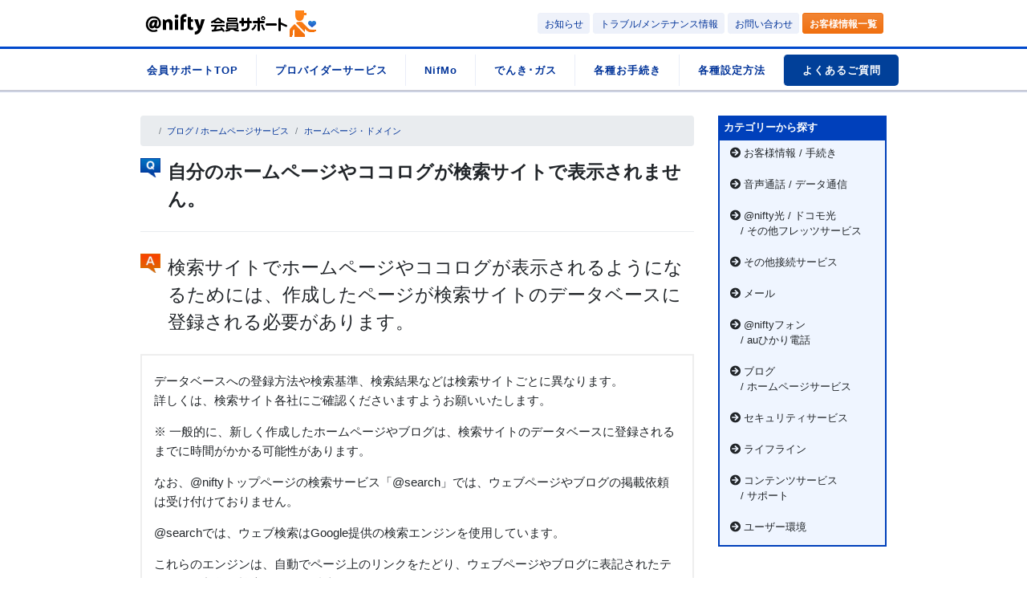

--- FILE ---
content_type: text/html; charset=UTF-8
request_url: https://faq.support.nifty.com/3978
body_size: 15153
content:
<!DOCTYPE html>
<html lang="ja">
<head>
	
    <meta charset="UTF-8">
    <meta name="viewport" content="width=device-width, initial-scale=1">
    <meta http-equiv="X-UA-Compatible" content="IE=edge">
    <meta name="google-site-verification" content="vQZI_U1IWIQXDQhyl8NNz2sFpZYliDjxVRXI7t5eUdo" />
    <link rel="profile" href="http://gmpg.org/xfn/11">
	<title>自分のホームページやココログが検索サイトで表示されません。 &#8211; Q&amp;A(よくあるご質問)</title>
<meta name='robots' content='max-image-preview:large' />
<link rel='dns-prefetch' href='//use.fontawesome.com' />
<link rel="alternate" type="application/rss+xml" title="Q&amp;A(よくあるご質問) &raquo; フィード" href="https://faq.support.nifty.com/feed" />
<link rel="alternate" type="application/rss+xml" title="Q&amp;A(よくあるご質問) &raquo; コメントフィード" href="https://faq.support.nifty.com/comments/feed" />
<script type="text/javascript">
window._wpemojiSettings = {"baseUrl":"https:\/\/s.w.org\/images\/core\/emoji\/14.0.0\/72x72\/","ext":".png","svgUrl":"https:\/\/s.w.org\/images\/core\/emoji\/14.0.0\/svg\/","svgExt":".svg","source":{"concatemoji":"https:\/\/faq.support.nifty.com\/wp-includes\/js\/wp-emoji-release.min.js?ver=6.1.7"}};
/*! This file is auto-generated */
!function(e,a,t){var n,r,o,i=a.createElement("canvas"),p=i.getContext&&i.getContext("2d");function s(e,t){var a=String.fromCharCode,e=(p.clearRect(0,0,i.width,i.height),p.fillText(a.apply(this,e),0,0),i.toDataURL());return p.clearRect(0,0,i.width,i.height),p.fillText(a.apply(this,t),0,0),e===i.toDataURL()}function c(e){var t=a.createElement("script");t.src=e,t.defer=t.type="text/javascript",a.getElementsByTagName("head")[0].appendChild(t)}for(o=Array("flag","emoji"),t.supports={everything:!0,everythingExceptFlag:!0},r=0;r<o.length;r++)t.supports[o[r]]=function(e){if(p&&p.fillText)switch(p.textBaseline="top",p.font="600 32px Arial",e){case"flag":return s([127987,65039,8205,9895,65039],[127987,65039,8203,9895,65039])?!1:!s([55356,56826,55356,56819],[55356,56826,8203,55356,56819])&&!s([55356,57332,56128,56423,56128,56418,56128,56421,56128,56430,56128,56423,56128,56447],[55356,57332,8203,56128,56423,8203,56128,56418,8203,56128,56421,8203,56128,56430,8203,56128,56423,8203,56128,56447]);case"emoji":return!s([129777,127995,8205,129778,127999],[129777,127995,8203,129778,127999])}return!1}(o[r]),t.supports.everything=t.supports.everything&&t.supports[o[r]],"flag"!==o[r]&&(t.supports.everythingExceptFlag=t.supports.everythingExceptFlag&&t.supports[o[r]]);t.supports.everythingExceptFlag=t.supports.everythingExceptFlag&&!t.supports.flag,t.DOMReady=!1,t.readyCallback=function(){t.DOMReady=!0},t.supports.everything||(n=function(){t.readyCallback()},a.addEventListener?(a.addEventListener("DOMContentLoaded",n,!1),e.addEventListener("load",n,!1)):(e.attachEvent("onload",n),a.attachEvent("onreadystatechange",function(){"complete"===a.readyState&&t.readyCallback()})),(e=t.source||{}).concatemoji?c(e.concatemoji):e.wpemoji&&e.twemoji&&(c(e.twemoji),c(e.wpemoji)))}(window,document,window._wpemojiSettings);
</script>
<style type="text/css">
img.wp-smiley,
img.emoji {
	display: inline !important;
	border: none !important;
	box-shadow: none !important;
	height: 1em !important;
	width: 1em !important;
	margin: 0 0.07em !important;
	vertical-align: -0.1em !important;
	background: none !important;
	padding: 0 !important;
}
</style>
	<link rel='stylesheet' id='wp-block-library-css' href='https://faq.support.nifty.com/wp-includes/css/dist/block-library/style.min.css?ver=6.1.7' type='text/css' media='all' />
<style id='font-awesome-svg-styles-default-inline-css' type='text/css'>
.svg-inline--fa {
  display: inline-block;
  height: 1em;
  overflow: visible;
  vertical-align: -.125em;
}
</style>
<link rel='stylesheet' id='font-awesome-svg-styles-css' href='https://faq.support.nifty.com/wp-content/uploads/font-awesome/v5.15.2/css/svg-with-js.css' type='text/css' media='all' />
<link rel='stylesheet' id='classic-theme-styles-css' href='https://faq.support.nifty.com/wp-includes/css/classic-themes.min.css?ver=1' type='text/css' media='all' />
<style id='global-styles-inline-css' type='text/css'>
body{--wp--preset--color--black: #000000;--wp--preset--color--cyan-bluish-gray: #abb8c3;--wp--preset--color--white: #ffffff;--wp--preset--color--pale-pink: #f78da7;--wp--preset--color--vivid-red: #cf2e2e;--wp--preset--color--luminous-vivid-orange: #ff6900;--wp--preset--color--luminous-vivid-amber: #fcb900;--wp--preset--color--light-green-cyan: #7bdcb5;--wp--preset--color--vivid-green-cyan: #00d084;--wp--preset--color--pale-cyan-blue: #8ed1fc;--wp--preset--color--vivid-cyan-blue: #0693e3;--wp--preset--color--vivid-purple: #9b51e0;--wp--preset--gradient--vivid-cyan-blue-to-vivid-purple: linear-gradient(135deg,rgba(6,147,227,1) 0%,rgb(155,81,224) 100%);--wp--preset--gradient--light-green-cyan-to-vivid-green-cyan: linear-gradient(135deg,rgb(122,220,180) 0%,rgb(0,208,130) 100%);--wp--preset--gradient--luminous-vivid-amber-to-luminous-vivid-orange: linear-gradient(135deg,rgba(252,185,0,1) 0%,rgba(255,105,0,1) 100%);--wp--preset--gradient--luminous-vivid-orange-to-vivid-red: linear-gradient(135deg,rgba(255,105,0,1) 0%,rgb(207,46,46) 100%);--wp--preset--gradient--very-light-gray-to-cyan-bluish-gray: linear-gradient(135deg,rgb(238,238,238) 0%,rgb(169,184,195) 100%);--wp--preset--gradient--cool-to-warm-spectrum: linear-gradient(135deg,rgb(74,234,220) 0%,rgb(151,120,209) 20%,rgb(207,42,186) 40%,rgb(238,44,130) 60%,rgb(251,105,98) 80%,rgb(254,248,76) 100%);--wp--preset--gradient--blush-light-purple: linear-gradient(135deg,rgb(255,206,236) 0%,rgb(152,150,240) 100%);--wp--preset--gradient--blush-bordeaux: linear-gradient(135deg,rgb(254,205,165) 0%,rgb(254,45,45) 50%,rgb(107,0,62) 100%);--wp--preset--gradient--luminous-dusk: linear-gradient(135deg,rgb(255,203,112) 0%,rgb(199,81,192) 50%,rgb(65,88,208) 100%);--wp--preset--gradient--pale-ocean: linear-gradient(135deg,rgb(255,245,203) 0%,rgb(182,227,212) 50%,rgb(51,167,181) 100%);--wp--preset--gradient--electric-grass: linear-gradient(135deg,rgb(202,248,128) 0%,rgb(113,206,126) 100%);--wp--preset--gradient--midnight: linear-gradient(135deg,rgb(2,3,129) 0%,rgb(40,116,252) 100%);--wp--preset--duotone--dark-grayscale: url('#wp-duotone-dark-grayscale');--wp--preset--duotone--grayscale: url('#wp-duotone-grayscale');--wp--preset--duotone--purple-yellow: url('#wp-duotone-purple-yellow');--wp--preset--duotone--blue-red: url('#wp-duotone-blue-red');--wp--preset--duotone--midnight: url('#wp-duotone-midnight');--wp--preset--duotone--magenta-yellow: url('#wp-duotone-magenta-yellow');--wp--preset--duotone--purple-green: url('#wp-duotone-purple-green');--wp--preset--duotone--blue-orange: url('#wp-duotone-blue-orange');--wp--preset--font-size--small: 13px;--wp--preset--font-size--medium: 20px;--wp--preset--font-size--large: 36px;--wp--preset--font-size--x-large: 42px;--wp--preset--spacing--20: 0.44rem;--wp--preset--spacing--30: 0.67rem;--wp--preset--spacing--40: 1rem;--wp--preset--spacing--50: 1.5rem;--wp--preset--spacing--60: 2.25rem;--wp--preset--spacing--70: 3.38rem;--wp--preset--spacing--80: 5.06rem;}:where(.is-layout-flex){gap: 0.5em;}body .is-layout-flow > .alignleft{float: left;margin-inline-start: 0;margin-inline-end: 2em;}body .is-layout-flow > .alignright{float: right;margin-inline-start: 2em;margin-inline-end: 0;}body .is-layout-flow > .aligncenter{margin-left: auto !important;margin-right: auto !important;}body .is-layout-constrained > .alignleft{float: left;margin-inline-start: 0;margin-inline-end: 2em;}body .is-layout-constrained > .alignright{float: right;margin-inline-start: 2em;margin-inline-end: 0;}body .is-layout-constrained > .aligncenter{margin-left: auto !important;margin-right: auto !important;}body .is-layout-constrained > :where(:not(.alignleft):not(.alignright):not(.alignfull)){max-width: var(--wp--style--global--content-size);margin-left: auto !important;margin-right: auto !important;}body .is-layout-constrained > .alignwide{max-width: var(--wp--style--global--wide-size);}body .is-layout-flex{display: flex;}body .is-layout-flex{flex-wrap: wrap;align-items: center;}body .is-layout-flex > *{margin: 0;}:where(.wp-block-columns.is-layout-flex){gap: 2em;}.has-black-color{color: var(--wp--preset--color--black) !important;}.has-cyan-bluish-gray-color{color: var(--wp--preset--color--cyan-bluish-gray) !important;}.has-white-color{color: var(--wp--preset--color--white) !important;}.has-pale-pink-color{color: var(--wp--preset--color--pale-pink) !important;}.has-vivid-red-color{color: var(--wp--preset--color--vivid-red) !important;}.has-luminous-vivid-orange-color{color: var(--wp--preset--color--luminous-vivid-orange) !important;}.has-luminous-vivid-amber-color{color: var(--wp--preset--color--luminous-vivid-amber) !important;}.has-light-green-cyan-color{color: var(--wp--preset--color--light-green-cyan) !important;}.has-vivid-green-cyan-color{color: var(--wp--preset--color--vivid-green-cyan) !important;}.has-pale-cyan-blue-color{color: var(--wp--preset--color--pale-cyan-blue) !important;}.has-vivid-cyan-blue-color{color: var(--wp--preset--color--vivid-cyan-blue) !important;}.has-vivid-purple-color{color: var(--wp--preset--color--vivid-purple) !important;}.has-black-background-color{background-color: var(--wp--preset--color--black) !important;}.has-cyan-bluish-gray-background-color{background-color: var(--wp--preset--color--cyan-bluish-gray) !important;}.has-white-background-color{background-color: var(--wp--preset--color--white) !important;}.has-pale-pink-background-color{background-color: var(--wp--preset--color--pale-pink) !important;}.has-vivid-red-background-color{background-color: var(--wp--preset--color--vivid-red) !important;}.has-luminous-vivid-orange-background-color{background-color: var(--wp--preset--color--luminous-vivid-orange) !important;}.has-luminous-vivid-amber-background-color{background-color: var(--wp--preset--color--luminous-vivid-amber) !important;}.has-light-green-cyan-background-color{background-color: var(--wp--preset--color--light-green-cyan) !important;}.has-vivid-green-cyan-background-color{background-color: var(--wp--preset--color--vivid-green-cyan) !important;}.has-pale-cyan-blue-background-color{background-color: var(--wp--preset--color--pale-cyan-blue) !important;}.has-vivid-cyan-blue-background-color{background-color: var(--wp--preset--color--vivid-cyan-blue) !important;}.has-vivid-purple-background-color{background-color: var(--wp--preset--color--vivid-purple) !important;}.has-black-border-color{border-color: var(--wp--preset--color--black) !important;}.has-cyan-bluish-gray-border-color{border-color: var(--wp--preset--color--cyan-bluish-gray) !important;}.has-white-border-color{border-color: var(--wp--preset--color--white) !important;}.has-pale-pink-border-color{border-color: var(--wp--preset--color--pale-pink) !important;}.has-vivid-red-border-color{border-color: var(--wp--preset--color--vivid-red) !important;}.has-luminous-vivid-orange-border-color{border-color: var(--wp--preset--color--luminous-vivid-orange) !important;}.has-luminous-vivid-amber-border-color{border-color: var(--wp--preset--color--luminous-vivid-amber) !important;}.has-light-green-cyan-border-color{border-color: var(--wp--preset--color--light-green-cyan) !important;}.has-vivid-green-cyan-border-color{border-color: var(--wp--preset--color--vivid-green-cyan) !important;}.has-pale-cyan-blue-border-color{border-color: var(--wp--preset--color--pale-cyan-blue) !important;}.has-vivid-cyan-blue-border-color{border-color: var(--wp--preset--color--vivid-cyan-blue) !important;}.has-vivid-purple-border-color{border-color: var(--wp--preset--color--vivid-purple) !important;}.has-vivid-cyan-blue-to-vivid-purple-gradient-background{background: var(--wp--preset--gradient--vivid-cyan-blue-to-vivid-purple) !important;}.has-light-green-cyan-to-vivid-green-cyan-gradient-background{background: var(--wp--preset--gradient--light-green-cyan-to-vivid-green-cyan) !important;}.has-luminous-vivid-amber-to-luminous-vivid-orange-gradient-background{background: var(--wp--preset--gradient--luminous-vivid-amber-to-luminous-vivid-orange) !important;}.has-luminous-vivid-orange-to-vivid-red-gradient-background{background: var(--wp--preset--gradient--luminous-vivid-orange-to-vivid-red) !important;}.has-very-light-gray-to-cyan-bluish-gray-gradient-background{background: var(--wp--preset--gradient--very-light-gray-to-cyan-bluish-gray) !important;}.has-cool-to-warm-spectrum-gradient-background{background: var(--wp--preset--gradient--cool-to-warm-spectrum) !important;}.has-blush-light-purple-gradient-background{background: var(--wp--preset--gradient--blush-light-purple) !important;}.has-blush-bordeaux-gradient-background{background: var(--wp--preset--gradient--blush-bordeaux) !important;}.has-luminous-dusk-gradient-background{background: var(--wp--preset--gradient--luminous-dusk) !important;}.has-pale-ocean-gradient-background{background: var(--wp--preset--gradient--pale-ocean) !important;}.has-electric-grass-gradient-background{background: var(--wp--preset--gradient--electric-grass) !important;}.has-midnight-gradient-background{background: var(--wp--preset--gradient--midnight) !important;}.has-small-font-size{font-size: var(--wp--preset--font-size--small) !important;}.has-medium-font-size{font-size: var(--wp--preset--font-size--medium) !important;}.has-large-font-size{font-size: var(--wp--preset--font-size--large) !important;}.has-x-large-font-size{font-size: var(--wp--preset--font-size--x-large) !important;}
.wp-block-navigation a:where(:not(.wp-element-button)){color: inherit;}
:where(.wp-block-columns.is-layout-flex){gap: 2em;}
.wp-block-pullquote{font-size: 1.5em;line-height: 1.6;}
</style>
<link rel='stylesheet' id='wp-bootstrap-starter-bootstrap-css-css' href='https://faq.support.nifty.com/wp-content/themes/wp-bootstrap-starter/inc/assets/css/bootstrap.min.css?ver=6.1.7' type='text/css' media='all' />
<link rel='stylesheet' id='wp-bootstrap-starter-fontawesome-cdn-css' href='https://faq.support.nifty.com/wp-content/themes/wp-bootstrap-starter/inc/assets/css/fontawesome.min.css?ver=6.1.7' type='text/css' media='all' />
<link rel='stylesheet' id='wp-bootstrap-starter-style-css' href='https://faq.support.nifty.com/wp-content/themes/wp-bootstrap-starter/style.css?ver=6.1.7' type='text/css' media='all' />
<link rel='stylesheet' id='font-awesome-official-css' href='https://use.fontawesome.com/releases/v5.15.2/css/all.css' type='text/css' media='all' integrity="sha384-vSIIfh2YWi9wW0r9iZe7RJPrKwp6bG+s9QZMoITbCckVJqGCCRhc+ccxNcdpHuYu" crossorigin="anonymous" />
<link rel='stylesheet' id='wp-pagenavi-css' href='https://faq.support.nifty.com/wp-content/plugins/wp-pagenavi/pagenavi-css.css?ver=2.70' type='text/css' media='all' />
<link rel='stylesheet' id='font-awesome-official-v4shim-css' href='https://use.fontawesome.com/releases/v5.15.2/css/v4-shims.css' type='text/css' media='all' integrity="sha384-1CjXmylX8++C7CVZORGA9EwcbYDfZV2D4Kl1pTm3hp2I/usHDafIrgBJNuRTDQ4f" crossorigin="anonymous" />
<style id='font-awesome-official-v4shim-inline-css' type='text/css'>
@font-face {
font-family: "FontAwesome";
font-display: block;
src: url("https://use.fontawesome.com/releases/v5.15.2/webfonts/fa-brands-400.eot"),
		url("https://use.fontawesome.com/releases/v5.15.2/webfonts/fa-brands-400.eot?#iefix") format("embedded-opentype"),
		url("https://use.fontawesome.com/releases/v5.15.2/webfonts/fa-brands-400.woff2") format("woff2"),
		url("https://use.fontawesome.com/releases/v5.15.2/webfonts/fa-brands-400.woff") format("woff"),
		url("https://use.fontawesome.com/releases/v5.15.2/webfonts/fa-brands-400.ttf") format("truetype"),
		url("https://use.fontawesome.com/releases/v5.15.2/webfonts/fa-brands-400.svg#fontawesome") format("svg");
}

@font-face {
font-family: "FontAwesome";
font-display: block;
src: url("https://use.fontawesome.com/releases/v5.15.2/webfonts/fa-solid-900.eot"),
		url("https://use.fontawesome.com/releases/v5.15.2/webfonts/fa-solid-900.eot?#iefix") format("embedded-opentype"),
		url("https://use.fontawesome.com/releases/v5.15.2/webfonts/fa-solid-900.woff2") format("woff2"),
		url("https://use.fontawesome.com/releases/v5.15.2/webfonts/fa-solid-900.woff") format("woff"),
		url("https://use.fontawesome.com/releases/v5.15.2/webfonts/fa-solid-900.ttf") format("truetype"),
		url("https://use.fontawesome.com/releases/v5.15.2/webfonts/fa-solid-900.svg#fontawesome") format("svg");
}

@font-face {
font-family: "FontAwesome";
font-display: block;
src: url("https://use.fontawesome.com/releases/v5.15.2/webfonts/fa-regular-400.eot"),
		url("https://use.fontawesome.com/releases/v5.15.2/webfonts/fa-regular-400.eot?#iefix") format("embedded-opentype"),
		url("https://use.fontawesome.com/releases/v5.15.2/webfonts/fa-regular-400.woff2") format("woff2"),
		url("https://use.fontawesome.com/releases/v5.15.2/webfonts/fa-regular-400.woff") format("woff"),
		url("https://use.fontawesome.com/releases/v5.15.2/webfonts/fa-regular-400.ttf") format("truetype"),
		url("https://use.fontawesome.com/releases/v5.15.2/webfonts/fa-regular-400.svg#fontawesome") format("svg");
unicode-range: U+F004-F005,U+F007,U+F017,U+F022,U+F024,U+F02E,U+F03E,U+F044,U+F057-F059,U+F06E,U+F070,U+F075,U+F07B-F07C,U+F080,U+F086,U+F089,U+F094,U+F09D,U+F0A0,U+F0A4-F0A7,U+F0C5,U+F0C7-F0C8,U+F0E0,U+F0EB,U+F0F3,U+F0F8,U+F0FE,U+F111,U+F118-F11A,U+F11C,U+F133,U+F144,U+F146,U+F14A,U+F14D-F14E,U+F150-F152,U+F15B-F15C,U+F164-F165,U+F185-F186,U+F191-F192,U+F1AD,U+F1C1-F1C9,U+F1CD,U+F1D8,U+F1E3,U+F1EA,U+F1F6,U+F1F9,U+F20A,U+F247-F249,U+F24D,U+F254-F25B,U+F25D,U+F267,U+F271-F274,U+F279,U+F28B,U+F28D,U+F2B5-F2B6,U+F2B9,U+F2BB,U+F2BD,U+F2C1-F2C2,U+F2D0,U+F2D2,U+F2DC,U+F2ED,U+F328,U+F358-F35B,U+F3A5,U+F3D1,U+F410,U+F4AD;
}
</style>
<script type='text/javascript' src='https://faq.support.nifty.com/wp-includes/js/jquery/jquery.min.js?ver=3.6.1' id='jquery-core-js'></script>
<script type='text/javascript' src='https://faq.support.nifty.com/wp-includes/js/jquery/jquery-migrate.min.js?ver=3.3.2' id='jquery-migrate-js'></script>
<!--[if lt IE 9]>
<script type='text/javascript' src='https://faq.support.nifty.com/wp-content/themes/wp-bootstrap-starter/inc/assets/js/html5.js?ver=3.7.0' id='html5hiv-js'></script>
<![endif]-->
<link rel="https://api.w.org/" href="https://faq.support.nifty.com/wp-json/" /><link rel="alternate" type="application/json" href="https://faq.support.nifty.com/wp-json/wp/v2/posts/3978" /><link rel="EditURI" type="application/rsd+xml" title="RSD" href="https://faq.support.nifty.com/xmlrpc.php?rsd" />
<link rel="wlwmanifest" type="application/wlwmanifest+xml" href="https://faq.support.nifty.com/wp-includes/wlwmanifest.xml" />
<meta name="generator" content="WordPress 6.1.7" />
<link rel="canonical" href="https://faq.support.nifty.com/3978" />
<link rel='shortlink' href='https://faq.support.nifty.com/?p=3978' />
<link rel="alternate" type="application/json+oembed" href="https://faq.support.nifty.com/wp-json/oembed/1.0/embed?url=https%3A%2F%2Ffaq.support.nifty.com%2F3978" />
<link rel="alternate" type="text/xml+oembed" href="https://faq.support.nifty.com/wp-json/oembed/1.0/embed?url=https%3A%2F%2Ffaq.support.nifty.com%2F3978&#038;format=xml" />
<link rel="pingback" href="https://faq.support.nifty.com/xmlrpc.php">    <style type="text/css">
        #page-sub-header { background: #fff; }
    </style>
    <link rel="icon" href="https://faq.support.nifty.com/wp-content/uploads/2021/03/favicon.png" sizes="32x32" />
<link rel="icon" href="https://faq.support.nifty.com/wp-content/uploads/2021/03/favicon.png" sizes="192x192" />
<link rel="apple-touch-icon" href="https://faq.support.nifty.com/wp-content/uploads/2021/03/favicon.png" />
<meta name="msapplication-TileImage" content="https://faq.support.nifty.com/wp-content/uploads/2021/03/favicon.png" />
		<style type="text/css" id="wp-custom-css">
			/* single.php */
.breadcrumb-item+ .breadcrumb-item::before {
	content: ">";
}
.entry-header h1 {
	font-size: 1.5rem;
	font-weight: bold;
	line-height: 1.5;
	margin: 0;
	padding: 0 0 1em 1.5em;
	background: url(https://faq.support.nifty.com/wp-content/themes/wp-bootstrap-starter/inc/assets/images/com_ic026s.gif) 0 0 no-repeat;
}

.entry-content h2 {
	font-size: 1.5rem;
	font-weight: normal;
	line-height: 1.5;
	margin: 0;
	padding: 0 0 1em 1.5em;
	background: url(https://faq.support.nifty.com/wp-content/themes/wp-bootstrap-starter/inc/assets/images/com_ic028s.gif) 0 0 no-repeat;
}



/* //single.php */

/* archive.php */
.page-title {
	font-size: 1.5rem;
}
.faq-list li {
	padding: 2em 0 2em 3em;
	background: url(https://faq.support.nifty.com/wp-content/themes/wp-bootstrap-starter/inc/assets/images/com_ic026s.gif) 0 2em no-repeat;
}
.faq-list li+ li {
	display: block;
	border-top: 1px dashed #c7d3eb;
}
.faq-title {
	font-size: 1.2rem;
}
.faq-summary {
	color: #333333;
}
/* //archive.php */

/* youtube */
.youtube {
  position: relative;
  width: 100%;
  padding-top: 56.25%;
}
.youtube iframe {
  position: absolute;
  top: 0;
  right: 0;
  width: 100%;
  height: 100%;
}

		</style>
		        <link rel="stylesheet" type="text/css" href="https://support.nifty.com/support/common/css/bootstrap.css" media="all" />
	<link rel="stylesheet" type="text/css" href="https://support.nifty.com/support/common/css/common.css" media="all" />
        <script src="https://code.jquery.com/jquery-3.3.1.min.js" integrity="sha256-FgpCb/KJQlLNfOu91ta32o/NMZxltwRo8QtmkMRdAu8=" crossorigin="anonymous"></script>
        <script type="text/javascript" src="https://support.nifty.com/support/common/js/bootstrap.js"></script>
        <script type="text/javascript" src="https://support.nifty.com/support/common/script/common.js"></script>
	<link rel="stylesheet" type="text/css" href="https://support.nifty.com/support/common/css/faq.css" media="all" />
<!--// Google Tag Manager -->
<script>(function(w,d,s,l,i){w[l]=w[l]||[];w[l].push({'gtm.start':
new Date().getTime(),event:'gtm.js'});var f=d.getElementsByTagName(s)[0],
j=d.createElement(s),dl=l!='dataLayer'?'&l='+l:'';j.async=true;j.src=
'https://www.googletagmanager.com/gtm.js?id='+i+dl;f.parentNode.insertBefore(j,f);
})(window,document,'script','dataLayer','GTM-K8NMR8');</script>
<!-- Google Tag Manager //-->
</head>

<body class="post-template-default single single-post postid-3978 single-format-standard group-blog">
<div id="page" class="site">
	<a class="skip-link screen-reader-text" href="#content">Skip to content</a>
            <header>
	<!--// Header Navigation -->
        <div class="navbar navbar-expand-md bg-white fixed-top">
            <div class="container">
                <div class="head_logo">
                    <a class="navbar-brand customize-unpreviewable" href="https://support.nifty.com/support/">
                        <img src="https://support.nifty.com/support/common/images/logo.gif" alt="アット・ニフティロゴ" width="88" height="31"><img src="https://support.nifty.com/support/common/images/logo_support.gif" alt="会員サポート" width="131" height="33">
                    </a>
                    <div class="h_menu_btn">
                        <button type="button" class="navbar-toggler btn btn-lightblue page-link text-dark" data-toggle="collapse" data-target="#Navbar" aria-controls="Navbar" aria-expanded="false" aria-label="ナビゲーションの切替"><i class="fas fa-bars"></i></button>
                    </div>
                </div>

                <div class="collapse navbar-collapse justify-content-end" id="Navbar">
                    <div id="header-menu" class="pc_row">
                        <div class="pc_btn_box">
                            <a href="https://support.nifty.com/cs/suptopics/list/1.htm" target="_blank" class="customize-unpreviewable">
                                <button type="button" class="btn btn-lightblue btn-sm mr-1 d-none d-md-block">お知らせ</button>
                            </a>
                            <a href="https://support.nifty.com/support/supinfo/" target="_blank" class="customize-unpreviewable">
                                <button type="button" class="btn btn-lightblue btn-sm mr-1 d-none d-md-block">トラブル/メンテナンス情報</button>
                            </a>
                            <a href="https://support.nifty.com/support/madoguchi/" class="customize-unpreviewable">
                                <button type="button" class="btn btn-lightblue btn-sm mr-1">お問い合わせ</button>
                            </a>
                            <a href="https://support.nifty.com/mypage/uinfolight.php" target="_blank" class="customize-unpreviewable">
                                <button type="button" class="btn btn-login btn-sm mr-1">
                                    <b>お客様情報一覧</b>
                                </button>
                            </a>
                        </div>
                        <!--// for Smartphone -->
                        <div class="navbar-nav hide-pc">
                            <div class="serch_area">
                                <form name="SS_searchForm" id="SS_searchForm" action="https://search.support.nifty.com/search/" method="get" enctype="application/x-www-form-urlencoded" class="customize-unpreviewable">
                                    <fieldset>
                                        <legend>サイト内検索</legend>
                                        <input type="text" name="q" value="" id="query" maxlength="100" placeholder="検索したいキーワード" class="mb-0">
                                        <button type="submit"><i class="fa fa-search" aria-hidden="true"></i></button>
                                    </fieldset>
                                </form>
                            </div>
                            <ul>
                                <li class="gnav_acc scrollable-menu">
                                    <div role="tab" id="collapseListGroupHeading1" class="icon_plus">
                                        <a href="#collapseListGroup1" class="collapsed text-body" role="button" data-toggle="collapse" aria-expanded="false" aria-controls="collapseListGroup1">プロバイダーサービス</a>
                                    </div>
                                    <div class="acc_box">
                                        <div class="collapse" role="tabpanel" id="collapseListGroup1" aria-labelledby="collapseListGroupHeading1" aria-expanded="false">
                                            <div class="ttl_link"><a href="https://support.nifty.com/support/service/" class="customize-unpreviewable"><span>プロバイダーサービス</span></a>
                                            </div>
                                            <div class="inner">
                                                <div class="nav_ttl"><span>光ファイバー</span></div>
                                                <ul>
                                                    <li><a href="https://support.nifty.com/support/service/niftyhikari/" class="customize-unpreviewable">@nifty光</a>
                                                    </li>
                                                    <li><a href="https://support.nifty.com/support/service/niftyhikari_prov/" class="customize-unpreviewable">@nifty光プロバイダーコース</a>
                                                    </li>
                                                    <li><a href="https://support.nifty.com/support/service/docomohikari/" class="customize-unpreviewable">@nifty with ドコモ光</a>
                                                    </li>
                                                    <li><a href="https://support.nifty.com/support/service/bflets/" class="customize-unpreviewable">@nifty光ライフ
                                                            with フレッツ / @nifty 光 with フレッツ（Bフレッツ）</a></li>
                                                    <li><a href="https://support.nifty.com/support/service/auhikari/" class="customize-unpreviewable">@nifty
                                                            auひかり</a></li>
                                                    <li><a href="https://support.nifty.com/support/service/eohikari/" class="customize-unpreviewable">@nifty
                                                            eo光</a></li>
                                                    <li><a href="https://support.nifty.com/support/service/accesscom/" class="customize-unpreviewable">@nifty コミュファ光</a>
                                                    </li>
                                                    <li><a href="https://support.nifty.com/support/service/maxhikari/" class="customize-unpreviewable">@nifty MAX光</a></li>
                                                </ul>
                                            </div>
                                            <div class="inner">
                                                <div class="nav_ttl"><span>高速モバイル通信</span></div>
                                                <ul>
                                                    <li><a href="https://support.nifty.com/support/service/wimax/" class="customize-unpreviewable">@nifty
                                                            WiMAX</a></li>
                                                    <li><a href="https://support.nifty.com/support/service/mobile_ym/" class="customize-unpreviewable">@nifty
                                                            MOBILE(YM)</a></li>
                                                </ul>
                                            </div>
                                            <div class="inner">
                                                <div class="nav_ttl"><span>その他</span></div>
                                                <ul>
                                                    <li><a href="https://support.nifty.com/support/service/fadsl/" class="customize-unpreviewable">フレッツ・ADSL</a>
                                                    </li>
                                                    <li><a href="https://support.nifty.com/support/service/fisdn/" class="customize-unpreviewable">ISDN</a>
                                                    </li>
                                                    <li><a href="https://support.nifty.com/support/service/dialup/" class="customize-unpreviewable">ダイヤルアップ</a>
                                                    </li>
                                                    <li><a href="https://support.nifty.com/support/service/public_lan/" class="customize-unpreviewable">公衆無線LAN</a>
                                                    </li>
                                                </ul>
                                            </div>
                                        </div>
                                    </div>
                                </li>
                                <li class="nav-item active">
                                    <a class="nav-link customize-unpreviewable" href="https://support.nifty.com/support/nifmo/">NifMo</a>
                                </li>
                                <li class="nav-item active">
                                    <a class="nav-link customize-unpreviewable" href="https://support.nifty.com/support/lifeline/">でんき･ガス</a>
                                </li>
                                <li class="nav-item active">
                                    <a class="nav-link customize-unpreviewable" href="https://support.nifty.com/support/member/">各種お手続き</a>
                                </li>
                                <li class="gnav_acc scrollable-menu">
                                    <div role="tab" id="collapseListGroupHeading2" class="icon_plus">
                                        <a href="#collapseListGroup2" class="collapsed text-body" role="button" data-toggle="collapse" aria-expanded="false" aria-controls="collapseListGroup2">各種設定方法</a>
                                    </div>
                                    <div class="acc_box">
                                        <div class="collapse" role="tabpanel" id="collapseListGroup2" aria-labelledby="collapseListGroupHeading2" aria-expanded="false">
                                            <div class="ttl_link"><a href="https://support.nifty.com/support/manual/" class="customize-unpreviewable"><span>各種設定方法</span></a>
                                            </div>
                                            <div class="inner">
                                                <div class="nav_ttl"><span>インターネット接続/IP電話設定</span></div>
                                                <ul>
                                                    <li><a href="https://support.nifty.com/support/manual/internet/" class="customize-unpreviewable">各種接続方法</a>
                                                    </li>
                                                    <li><a href="https://support.nifty.com/support/manual/internet/trouble/" class="customize-unpreviewable">インターネット接続トラブルの解決</a>
                                                    </li>
                                                    <li><a href="https://support.nifty.com/support/manual/internet/setvalue.htm" class="customize-unpreviewable">設定値一覧</a>
                                                    </li>
                                                </ul>
                                            </div>
                                            <div class="inner">
                                                <div class="nav_ttl"><span>メールの設定方法</span></div>
                                                <ul>
                                                    <li><a href="https://support.nifty.com/support/manual/mail/" class="customize-unpreviewable">メールの設定方法</a>
                                                    </li>
                                                    <li><a href="https://support.nifty.com/support/manual/mail/trouble/" class="customize-unpreviewable">メールトラブルの解決</a>
                                                    </li>
                                                    <li><a href="https://support.nifty.com/support/manual/mail/setvalue.htm" class="customize-unpreviewable">設定値一覧</a>
                                                    </li>
                                                </ul>
                                            </div>
                                            <div class="inner">
                                                <div class="nav_ttl"><span>NifMoの設定方法</span></div>
                                                <ul>
                                                    <li><a href="https://support.nifty.com/support/manual/nifmo/" class="customize-unpreviewable">各種接続方法</a>
                                                    </li>
                                                </ul>
                                            </div>
                                        </div>
                                    </div>
                                </li>
                                <li class="nav-item active">
                                    <a class="nav-link customize-unpreviewable" href="https://faq.support.nifty.com/">よくあるご質問</a>
                                </li>

                                <li class="nav-item active">
                                    <a class="nav-link customize-unpreviewable" href="https://support.nifty.com/cs/suptopics/list/1.htm">お知らせ</a>
                                </li>
                                <li class="nav-item active">
                                    <a class="nav-link customize-unpreviewable" href="https://support.nifty.com/support/supinfo/">トラブル /
                                        メンテナンス情報</a>
                                </li>
                            </ul>
                        </div>
                        <!-- for Smartphone //-->
                    </div>
                </div>
            </div>
            <!-- container end //-->
        </div>
        <!-- Header Navigation //-->
        <!--/// Global Navigation for PC -->
        <nav id="global">
            <div class="global_inner container px-0">
                <ul id="menu" class="nav d-flex justify-content-between">
                    <li class="btn4 flex-fill text-center"><a href="https://support.nifty.com/support/" class="customize-unpreviewable">会員サポートTOP</a>
                    </li>
                    <li class="btn4 flex-fill text-center"><a href="https://support.nifty.com/support/service/" class="drop  customize-unpreviewable">プロバイダーサービス</a>
                        <div class="child row" style="display: none;">
                            <div class="inner col-4 text-left" style="">
                                <div class="nav_ttl" style=""><span>光ファイバー</span></div>
                                <ul>
                                    <li class=""><a href="https://support.nifty.com/support/service/niftyhikari/" class="customize-unpreviewable">@nifty光</a></li>
                                    <li class=""><a href="https://support.nifty.com/support/service/niftyhikari_prov/" class="customize-unpreviewable">@nifty光プロバイダーコース</a></li>
                                    <li class=""><a href="https://support.nifty.com/support/service/docomohikari/" class="customize-unpreviewable">@nifty with ドコモ光</a>
                                                    </li>
                                    <li class=""><a href="https://support.nifty.com/support/service/bflets/" class="customize-unpreviewable">@nifty光ライフ with フレッツ / @nifty 光 with
                                            フレッツ（Bフレッツ）</a></li>
                                    <li class=""><a href="https://support.nifty.com/support/service/auhikari/" class="customize-unpreviewable">@nifty auひかり</a></li>
                                    <li class=""><a href="https://support.nifty.com/support/service/eohikari/" class="customize-unpreviewable">@nifty eo光</a></li>
                                    <li class=""><a href="https://support.nifty.com/support/service/accesscom/" class="customize-unpreviewable">@nifty コミュファ光</a></li>
                                    <li class=""><a href="https://support.nifty.com/support/service/maxhikari/" class="customize-unpreviewable">@nifty MAX光</a></li>
                                </ul>
                            </div>
                            <div class="inner col-4 text-left" style="">
                                <div class="nav_ttl" style=""><span>高速モバイル通信</span></div>
                                <ul>
                                    <li class=""><a href="https://support.nifty.com/support/service/wimax/" class="customize-unpreviewable">@nifty WiMAX</a></li>
                                    <li class=""><a href="https://support.nifty.com/support/service/mobile_ym/" class="customize-unpreviewable">@nifty MOBILE(YM)</a></li>
                                </ul>
                            </div>
                            <div class="inner col-4 text-left" style="">
                                <div class="nav_ttl" style=""><span>その他</span></div>
                                <ul class="last">
                                    <li><a href="https://support.nifty.com/support/service/fadsl/" class="customize-unpreviewable">フレッツ・ADSL</a></li>
                                    <li><a href="https://support.nifty.com/support/service/fisdn/" class="customize-unpreviewable">ISDN</a></li>
                                    <li><a href="https://support.nifty.com/support/service/dialup/" class="customize-unpreviewable">ダイヤルアップ</a></li>
                                    <li><a href="https://support.nifty.com/support/service/public_lan/" class="customize-unpreviewable">公衆無線LAN</a></li>
                                </ul>
                            </div>
                        </div>
                    </li>
                    <li class="btn4 flex-fill text-center"><a href="https://support.nifty.com/support/nifmo/" class="customize-unpreviewable">NifMo</a></li>
                    <li class="btn4 flex-fill text-center"><a href="https://support.nifty.com/support/lifeline/" class="customize-unpreviewable">でんき･ガス</a></li>
                    <li class="btn4 flex-fill text-center"><a href="https://support.nifty.com/support/member/" class="customize-unpreviewable">各種お手続き</a></li>
                    <li class="btn4 flex-fill text-center"><a href="https://support.nifty.com/support/manual/" class="customize-unpreviewable">各種設定方法</a>
                        <div class="child  row" style="display: none;">
                            <div class="inner col-4 text-left " style="">
                                <div class="nav_ttl" style=""><span>インターネット接続/IP電話設定</span></div>
                                <ul>
                                    <li><a href="https://support.nifty.com/support/manual/internet/" class="customize-unpreviewable">各種接続方法</a></li>
                                    <li><a href="https://support.nifty.com/support/manual/internet/trouble/" class="customize-unpreviewable">インターネット接続トラブルの解決</a></li>
                                    <li><a href="https://support.nifty.com/support/manual/internet/setvalue.htm" class="customize-unpreviewable">設定値一覧</a></li>
                                </ul>
                            </div>
                            <div class="inner col-4 text-left" style="">
                                <div class="nav_ttl" style=""><span>メールの設定方法</span></div>
                                <ul>
                                    <li><a href="https://support.nifty.com/support/manual/mail/" class="customize-unpreviewable">メールの設定方法</a></li>
                                    <li class=""><a href="https://support.nifty.com/support/manual/mail/trouble/" class="customize-unpreviewable">メールトラブルの解決</a></li>
                                    <li><a href="https://support.nifty.com/support/manual/mail/setvalue.htm" class="customize-unpreviewable">設定値一覧</a></li>
                                </ul>
                            </div>
                            <div class="inner col-4 text-left" style="">
                                <div class="nav_ttl" style=""><span>NifMoの設定方法</span></div>
                                <ul>
                                    <li><a href="https://support.nifty.com/support/manual/nifmo/" class="customize-unpreviewable">各種接続方法</a></li>
                                </ul>
                            </div>
                        </div>
                    </li>
                    <li class="btn4 flex-fill text-center current"><a href="https://faq.support.nifty.com/" class="customize-unpreviewable">よくあるご質問</a></li>
                </ul>
            </div>
        </nav>
        <!-- Global Navigation for PC //-->

        <!-- ========================================= //header-area ========================================= -->
	</header>
   
	<div id="content" class="site-content">
		<div class="container">
			<div class="row">
                
	<section id="primary" class="content-area col-sm-12 col-lg-9">
		<nav aria-label="breadcrumbs">
            <ul class="breadcrumb small">
				<!--<li class="breadcrumb-item"><a href="https://faq.support.nifty.com">Home</a></li> -->
                <li class="breadcrumb-item"><a href="https://faq.support.nifty.com"></a></li>
                <li class="breadcrumb-item"><a href="https://faq.support.nifty.com/category/p256" rel="category tag">ブログ / ホームページサービス</a></li><li class="breadcrumb-item"><a href="https://faq.support.nifty.com/category/p256/c259" rel="category tag">ホームページ・ドメイン</a>            </ul>
        </nav>
		
		<div id="main" class="site-main" role="main">

		
<article id="post-3978" class="post-3978 post type-post status-publish format-standard hentry category-p256 category-c259">
	<div class="post-thumbnail">
			</div>
	<header class="entry-header">
		<h1 class="entry-title">自分のホームページやココログが検索サイトで表示されません。</h1>		
			</header><!-- .entry-header -->
	<div class="entry-content">
		<h2>検索サイトでホームページやココログが表示されるようになるためには、作成したページが検索サイトのデータベースに登録される必要があります。</h2>
<div class="section-h2">
<p>データベースへの登録方法や検索基準、検索結果などは検索サイトごとに異なります。<br />
詳しくは、検索サイト各社にご確認くださいますようお願いいたします。</p>
<p>※ 一般的に、新しく作成したホームページやブログは、検索サイトのデータベースに登録されるまでに時間がかかる可能性があります。</p>
<p>なお、@niftyトップページの検索サービス「@search」では、ウェブページやブログの掲載依頼は受け付けておりません。</p>
<p>@searchでは、ウェブ検索はGoogle提供の検索エンジンを使用しています。</p>
<p>これらのエンジンは、自動でページ上のリンクをたどり、ウェブページやブログに表記されたテキストを収集、検索データに反映させています。<br />
つまり、特に掲載のご依頼をいただかなくても、自然と掲載されるようになるわけです。</p>
<p>※ ココログをご利用の場合は、<a class="inline anchor" href="#anc01"><img decoding="async" class="img-icon" src="https://support.nifty.com/cooperate/knowledge/common/images/ico/anc_ico.gif" alt="ページ内ジャンプ" width="13" height="13" />「ココログの設定について」</a> もあわせてご確認ください。</p>
<div class="info01">
<p><strong>■ご注意</strong></p>
<p>すでに@searchのデータに入っているページから、リンクをたどっていける状態になっている必要があります。</p>
<p>パスワードで保護されているなどで閲覧できないページは検索対象にならない場合があります。</p>
<p>また、データ収集にはある程度の時間がかかりますので、ご了承ください。</p>
</div>
<div id="anc01"></div>
<h3>ココログの設定について</h3>
<div class="section-h3">
<p>検索サイトに自分のココログを表示させるためには、「更新通知」を設定する必要があります。<br />
以下をご覧いただき、更新通知の設定をご確認ください。</p>
<p><a class="single blank" href="http://cocolog.kaiketsu.nifty.com/faqs/94608/thread" target="_blank" rel="noopener">検索エンジンにブログ更新を知らせる方法（更新通知の方法）を教えてください。</a></p>
</div>
</div>
	</div><!-- .entry-content -->

	<div class="entry-footer">
		<div class="tag-area">
					</div>
	</div><!-- .entry-footer -->
</article><!-- #post-## -->

		</div><!-- #main -->
	</section><!-- #primary -->


<aside id="secondary" class="widget-area col-sm-12 col-lg-3" role="complementary">
	<section id="custom_html-2" class="widget_text widget widget_custom_html"><h3 class="widget-title">カテゴリーから探す</h3><div class="textwidget custom-html-widget"><style>
    #accordion { border: solid 2px #0040bb; }
    div.category {
        padding: 0.5em 0.5em 1em 1em;
        background: #eff5ff
    }
    .inner {
        background: #fff;
        padding-left: 1.5em;
    }
    .inner li { padding: 0.5em; }
</style>

<ul id="accordion">
    <li>
        <div class="category"><i class="fa fa-arrow-circle-right"></i> お客様情報 / 手続き</div>
        <ul class="inner mt-2">
        <span><i class="fa fa-caret-right"></i> <a href="https://faq.support.nifty.com/category/p152">お客様情報 / 手続き</a></span>
            <li class="mt-2"><i class="fa fa-caret-right"></i> <a href="/category/p152/c175">@nifty ID / パスワード</a></li>
            <li><i class="fa fa-caret-right"></i> <a href="/category/p152/c155">入会 / 確認・変更<br>　　/ 引越し / 解約・解除</a></li>
            <li><i class="fa fa-caret-right"></i> <a href="/category/p152/c179">利用料金 / 請求 </a></li>
            <li><i class="fa fa-caret-right"></i> <a href="/category/p152/c184">法人会員の手続き・確認</a></li>
        </ul>
    </li>
    <li>
        <div class="category"><i class="fa fa-arrow-circle-right"></i> 音声通話 / データ通信</div>
        <ul class="inner mt-2">
        <span><i class="fa fa-caret-right"></i> <a href="/category/p2">音声通話 / データ通信</a></span>
            <li class="mt-2"><i class="fa fa-caret-right"></i> <a href="/category/p2">NifMo</a></li>
        </ul>
    </li>
    <li>
        <div class="category"><i class="fa fa-arrow-circle-right"></i> @nifty光 / ドコモ光<br>　/ その他フレッツサービス</div>
        <ul class="inner mt-2">
            <span><i class="fa fa-caret-right"></i> <a href="/category/p91">@nifty光 / ドコモ光<br>　/ その他フレッツサービス</a></span>
            <li class="mt-2"><i class="fa fa-caret-right"></i> <a href="https://setsuzoku.nifty.com/niftyhikari/faq/">@nifty光 </a></li>
            <li><i class="fa fa-caret-right"></i> <a href="/category/p91/c103">@nifty光ライフ with フレッツ</a></li>
            <li><i class="fa fa-caret-right"></i> <a href="/category/p91/c115">@nifty with ドコモ光</a></li>
            <li><i class="fa fa-caret-right"></i> <a href="/category/p91/c122">Bフレッツ</a></li>
            <li><i class="fa fa-caret-right"></i> <a href="/category/p91/c134">フレッツ・ADSL<br>　/ フレッツ・ISDN</a></li>
            <li><i class="fa fa-caret-right"></i> <a href="/tag/nifty光電話/">@nifty光電話</a></li>
            <li><i class="fa fa-caret-right"></i> <a href="/tag/ひかり電話/">ひかり電話</a></li>
            <li><i class="fa fa-caret-right"></i> <a href="/category/p91/c188">@nifty Wi-Fiルーターレンタルサービス</a></li>
        </ul>
    </li>
    <li>
        <div class="category"><i class="fa fa-arrow-circle-right"></i> その他接続サービス</div>
        <ul class="inner mt-2">
            <span><i class="fa fa-caret-right"></i> <a href="/category/p195">その他接続サービス</a></span>
            <li class="mt-2"><i class="fa fa-caret-right"></i> <a href="https://setsuzoku.nifty.com/auhikari/faq/">@nifty auひかり</a></li>
            <li><i class="fa fa-caret-right"></i> <a href="/category/p195/c204">@nifty コミュファ光</a></li>
    
            <li><i class="fa fa-caret-right"></i> <a href="/category/p195/c206">ADSL接続サービス</a></li>
            <li><i class="fa fa-caret-right"></i> <a href="https://setsuzoku.nifty.com/wimax/support/faq/">@nifty WiMAX</a></li>
            <li><i class="fa fa-caret-right"></i> <a href="/category/p195/c217">@nifty MOBILE（YM）</a></li>
            <li><i class="fa fa-caret-right"></i> <a href="/category/p195/c219">電話回線ダイヤルアップ</a></li>
        </ul>
    </li>
    <li>
        <div class="category"><i class="fa fa-arrow-circle-right"></i> メール</div>
        <ul class="inner mt-2">
            <span><i class="fa fa-caret-right"></i> <a href="/category/p244">メール</a></span>
            <li class="mt-2"><i class="fa fa-caret-right"></i> <a href="/category/p244/c245">メールサービス</a></li>
            <li><i class="fa fa-caret-right"></i> <a href="/category/p244/c247">メールオプションサービス</a></li>
            <li><i class="fa fa-caret-right"></i> <a href="/category/p244/c249">メールソフト</a></li>
        </ul>
    </li>
    <li>
        <div class="category"><i class="fa fa-arrow-circle-right"></i> @niftyフォン<br>　/ auひかり電話</div>
        <ul class="inner mt-2">
            <span><i class="fa fa-caret-right"></i> <a href="/category/p251">@niftyフォン<br>　/ auひかり電話</a></span>
            <li class="mt-2"><i class="fa fa-caret-right"></i> <a href="/category/p251/c252">@niftyフォン</a></li>
            <li><i class="fa fa-caret-right"></i> <a href="/category/p251/c254">auひかり電話（KDDI）</a></li>
        </ul>
    </li>
    <li>
        <div class="category"><i class="fa fa-arrow-circle-right"></i> ブログ<br>　/ ホームページサービス</div>
        <ul class="inner mt-2">
            <span><i class="fa fa-caret-right"></i> <a href="/category/p256">ブログ<br>　/ ホームページサービス</a></span>
            <li class="mt-2"><i class="fa fa-caret-right"></i> <a href="http://cocolog.kaiketsu.nifty.com/categories/faqs">ココログ</a></li>	
            <li><i class="fa fa-caret-right"></i> <a href="/category/p256/c259">ホームページ / ドメイン</a></li>
            <li><i class="fa fa-caret-right"></i> <a href="/category/p256/c257">ブログサービス</a></li>
        </ul>
    </li>
    <li>
        <div class="category"><i class="fa fa-arrow-circle-right"></i> セキュリティサービス</div>
        <ul class="inner mt-2">
            <span><i class="fa fa-caret-right"></i> <a href="/category/p166">セキュリティサービス</a></span>
            <li class="mt-2"><i class="fa fa-caret-right"></i> <a href="/category/p166/c167">ウイルス対策</a></li>
        </ul>
    </li>
    <li>
        <div class="category"><i class="fa fa-arrow-circle-right"></i> ライフライン</div>
        <ul class="inner mt-2">
            <span><i class="fa fa-caret-right"></i> <a href="/category/p162">ライフライン</a></span>
            <li class="mt-2"><i class="fa fa-caret-right"></i> <a href="/category/p162/c169">ニフティ会員特別でんきプラン</a></li>
            <li><i class="fa fa-caret-right"></i> <a href="/category/p162/c164">ニフティ会員特別ガスプラン</a></li>
        </ul>
    </li>
    <li>
        <div class="category"><i class="fa fa-arrow-circle-right"></i> コンテンツサービス<br>　/ サポート</div>
        <ul class="inner mt-2">
            <span><i class="fa fa-caret-right"></i> <a href="/category/p231">コンテンツサービス<br>　/ サポート</a></span>
            <li class="mt-2"><i class="fa fa-caret-right"></i> <a href="/category/p231/c234">サポート / 有料サポート</a></li>
            <li><i class="fa fa-caret-right"></i> <a href="/category/p231/c232">有料コンテンツサービス</a></li>
        </ul>
    </li>
    <li>
        <div class="category"><i class="fa fa-arrow-circle-right"></i> ユーザー環境</div>
        <ul class="inner mt-2">
            <span><i class="fa fa-caret-right"></i> <a href="/category/p190">ユーザー環境</a></span>
            <li class="mt-2"><i class="fa fa-caret-right"></i> <a href="/category/p190/c191">ソフトウエア</a></li>
        </ul>
    </li>
</ul>

<script>
    $(function(){
        $('.inner').hide();
        $('#accordion div').click(function(){
            $(this).next().slideToggle();
        $('#accordion div').not($(this)).next().slideUp();
        });
    });
</script>
</div></section></aside><!-- #secondary -->
			</div><!-- .row -->
		</div><!-- .container -->
	</div><!-- #content -->
    
<div id="mg_footer" class="row">
    <div id="mg_footerinn">
        <div id="foot_ctsrv" class="col-md-8">
            <h2 class="ft_ttl"><span>サービス別で探す</span></h2>
            <div class="row">
                <div class="box col-md-6">
                    <h3>光ファイバー</h3>
                    <ul>
                        <li><a href="https://support.nifty.com/support/service/niftyhikari/">@nifty光</a></li>
                        <li><a href="https://support.nifty.com/support/service/niftyhikari_prov/">@nifty光プロバイダーコース</a></li>
                        <li><a href="https://support.nifty.com/support/service/docomohikari/">@nifty with ドコモ光</a></li>
                        <li><a href="https://support.nifty.com/support/service/bflets/">@nifty光ライフ withフレッツ <br>/ @nifty 光 withフレッツ（Bフレッツ）</a>
                        </li>
                        <li><a href="https://support.nifty.com/support/service/auhikari/">@nifty auひかり</a></li>
                        <li><a href="https://support.nifty.com/support/service/eohikari/">@nifty eoひかり</a></li>
                        <li><a href="https://support.nifty.com/support/service/accesscom/">@nifty コミュファ光</a></li>
                        <li><a href="https://support.nifty.com/support/service/maxhikari/">@nifty MAX光</a></li>
                    </ul>
                    <h3>NifMo</h3>
                    <ul>
                        <li><a href="https://support.nifty.com/support/nifmo/">NifMo</a></li>
                    </ul>
                </div>
                <div class="box col-md-5">
                    <h3>高速モバイル通信</h3>
                    <ul>
                        <li><a href="https://support.nifty.com/support/service/wimax/">@nifty WiMAX</a></li>
                        <li><a href="https://support.nifty.com/support/service/mobile_ym/">@nifty MOBILE（YM）</a></li>
                    </ul>
                    <h3>ライフライン</h3>
                    <ul>
                        <li><a href="https://support.nifty.com/support/lifeline/">ニフティ会員特別でんきプラン／ガスプラン
                            </a></li>
                    </ul>
                    <h3>そのほか</h3>
                    <ul>
                        <li><a href="https://support.nifty.com/support/service/fadsl/">フレッツ・ADSL</a></li>
                        <li><a href="https://support.nifty.com/support/service/fisdn/">ISDN</a></li>
                        <li><a href="https://support.nifty.com/support/service/dialup/">ダイヤルアップ</a></li>
                        <li><a href="https://support.nifty.com/support/service/public_lan/">公衆無線LAN</a></li>
                        <li><a href="https://lifemedia.jp/?utm_source=nifty&utm_medium=referral&utm_campaign=support_ft">ニフティポイントクラブ</a></li>
                    </ul>
                </div>
            </div>
        </div>

        <div id="foot_ctprp" class="col-md-4">
            <h2 class="ft_ttl"><span>目的別で探す</span></h2>
            <div class="box">
                <ul>
                    <li><span class="icon-rock"><a href="https://support.nifty.com/billdisp/cgi-bin/billdisp.cgi">ご利用料金の確認</a></span></li>
                    <li><span class="icon-rock"><a href="https://support.nifty.com/campaign/cgi-bin/camp.cgi">キャンペーン・割引など</a></span></li>
                    <li><a href="https://support.nifty.com/support/member/idpass/">ID/パスワードの確認</a></li>
                    <li><a href="https://support.nifty.com/support/member/shiharai.htm">お支払い方法の変更</a></li>
                    <li><a href="https://support.nifty.com/support/manual/internet/trouble/">インターネット接続トラブルの解決</a></li>
                    <li><a href="https://support.nifty.com/support/manual/mail/trouble/">メールトラブルの解決</a></li>
                </ul>
                <p class="text-right"> <i class="fas fa-lock fa-fw"></i>  ログインが必要です</p>
            </div>

            <h2 class="ft_ttl mt-5"><span>ショートカットで探す</span></h2>
            <div class="box">
                <form id="shortcut">
                    <div class="input-group">
                        <input type="text" class="form-control" id="code" required placeholder="ショートカットコード" aria-describedby="button-addon2">
                        <div class="input-group-append">
                            <button class="btn btn-primary" style="z-index: 0;" type="submit" id="button-addon2"><i class="far fa-paper-plane"></i></button>
                        </div>
                    </div>
                </form>
            </div>
            <script type="text/javascript" src="https://support.nifty.com/support/common/script/shortcut.js"></script>

<!--
            <h2 class="ft_ttl mt-5"><span>用語解説モード(β)</span></h2>
            <div class="box">
                <p><small>アンダーライン付きの用語の解説をツールチップで表示します。</small></p>
                <style>
                    .switch-container {
                        display: flex;
                        align-items: middle;
                    }
                    .switch {
                        position: relative;
                        display: inline-block;
                        width: 40px;
                        height: 20px;
                    }
                    .switch input {
                        opacity: 0;
                        width: 0;
                        height: 0;
                    }
                    .slider {
                        position: absolute;
                        cursor: pointer;
                        top: 0;
                        left: 0;
                        right: 0;
                        bottom: 0;
                        background-color: #ccc;
                        -webkit-transition: .4s;
                        transition: .4s;
                    }
                    .slider:before {
                        position: absolute;
                        content: "";
                        height: 16px;
                        width: 16px;
                        left: 2px;
                        bottom: 2px;
                        background-color: white;
                        -webkit-transition: .4s;
                        transition: .4s;
                    }
                    input.primary:checked + .slider {
                        background-color: #007bff;
                    }
                    input:focus + .slider {
                        box-shadow: 0 0 1px #007bff;
                    }
                    input:checked + .slider:before {
                        -webkit-transform: translateX(20px);
                        -ms-transform: translateX(20px);
                        transform: translateX(20px);
                    }
                    .slider.round {
                    border-radius: 20px;
                    }
                    .slider.round:before {
                    border-radius: 50%;
                    }
                </style>
                <style>
                    .tips {
                        position: relative;
                        cursor: pointer;
                        background: linear-gradient(transparent 60%, rgb(255, 238, 0) 30%);
                    }
                    .tips .tips-content {
                        visibility: hidden;
                        min-width: 300px;
                        background-color: #555;
                        color: #fff;
                        border-radius: 6px;
                        padding: 1em;
                        position: absolute;
                        z-index: 1;
                        opacity: 0;
                        transition: opacity 0.3s;
                        text-indent: initial;
                        font-size: 0.875rem;
                        font-weight: normal;
                    }

                    .tips:hover .tips-content {
                        visibility: visible;
                        opacity: 1;
                    }
                </style>
                <div class="switch-container">
                    <span class="label" style="margin:0 5px;"><small>無効</small></span>
                    <label class="switch">
                        <input type="checkbox" class="primary" id="tooltipCheckbox">
                        <span class="slider round"></span>
                    </label>
                    <span class="label" style="margin:0 5px;"><small>有効</small></span>
                </div>
            </div>
            <script type="text/javascript" src="/static/tips_faq.js"></script>
-->
        </div>
    </div>
</div>


<footer class="small">
    <div class="container">
    <div class="row">
        <div class="col-sm-3 mt-2"> 
        <a href="https://www.nifty.com"><img src="https://support.nifty.com/support/kaiyaku/images/oji/webscr_footer_nifty_top.gif" alt="アット・ニフティトップへ" width="87" height="15"></a> 
        </div>
        <div class="col-sm-9 mt-2">
            <div class="text-right"> 
                <a href="https://www.nifty.com/policy/website.htm" target="_blank" rel="nofollow">ウェブサイト利用ガイドライン</a>　|　<a href="https://www.nifty.co.jp/privacy/" target="_blank">個人情報保護ポリシー</a><br>
                <address>©NIFTY Corporation</address>
            </div>
        </div>
    </div>
    </div>
</footer>
</div><!-- #page -->

<script>
	var userAgent = window.navigator.userAgent;
	if (userAgent.indexOf("com.nifty.app") === -1) {
		var script = document.createElement('script');
		script.id = 'bedore-webagent';
		script.charset = 'utf-8';
		script.src = 'https://webagent.bedore.jp/init.js';
		script.dataset.token = '4da07da0-ba3a-4cf6-b0d8-a094b88c7a23';
		document.body.appendChild(script);
	} else {
		console.log("マイ ニフティ ではAIチャットサポートのご利用ができません。");
	}
</script>

<script type='text/javascript' src='https://faq.support.nifty.com/wp-content/themes/wp-bootstrap-starter/inc/assets/js/popper.min.js?ver=6.1.7' id='wp-bootstrap-starter-popper-js'></script>
<script type='text/javascript' src='https://faq.support.nifty.com/wp-content/themes/wp-bootstrap-starter/inc/assets/js/bootstrap.min.js?ver=6.1.7' id='wp-bootstrap-starter-bootstrapjs-js'></script>
<script type='text/javascript' src='https://faq.support.nifty.com/wp-content/themes/wp-bootstrap-starter/inc/assets/js/theme-script.min.js?ver=6.1.7' id='wp-bootstrap-starter-themejs-js'></script>
<script type='text/javascript' src='https://faq.support.nifty.com/wp-content/themes/wp-bootstrap-starter/inc/assets/js/skip-link-focus-fix.min.js?ver=20151215' id='wp-bootstrap-starter-skip-link-focus-fix-js'></script>
</body>
</html>


--- FILE ---
content_type: text/css
request_url: https://support.nifty.com/support/common/css/faq.css
body_size: 1644
content:
@charset "utf-8";
/*Heading*/
.section-h2 h3 {
	font-size: 120%;
	font-weight: bold;
	margin: 1em 0;
	padding: 0.5em 0.8em ;
	background-color: #faeee0;
	border-left: 5px solid #fad7af;
}
.section-h3 {
	padding: 0 0.5em;
}
.section-h3+ .section-h3 {
	margin-top: 2em;
}
.section-h2,.sectionH2 {
	font-size: 1.0rem;
	margin-bottom: 0px;
	padding: 20px 15px 30px  15px;
	background-color: #ffffff;
	border: solid 2px #eeeeee;
}
.section-h3 h4,.sectionH3 h4 {
	font-size: 120%;
	font-weight: bold;
	margin-bottom: 15px;
	padding: 8px 10px 5px 10px;
	border-bottom: 2px solid #fad7af;
}
.section-h4 h5 {
	font-weight: bold;
	margin-bottom: 15px;
	padding: 8px 10px 5px 10px;
	border-bottom: 1px solid #cccccc;
}
table.ansTable01 th,table.ansTable02 th {
	padding: 10px;
	background-color: #eeeeee;
	border: 1px solid #cccccc;
}
table.ansTable01 td,table.ansTable02 td {
	padding: 10px;
	border: 1px solid #cccccc;
}
.matsu {
	width: 40%;
}
.take {
	width: 20%;
}
.ume {
	width: 10%;
}
a.single,.multi a {
	display: block;
	position: relative;
	padding-left: 1.3em;
}
.ansflow01 dt {
	padding-left: 1.5em;
	text-indent: -1.2em;
}
.ansflow01 dd {
	padding-left: 1.5em;
}
ul.list01 {
	margin-left: 1em;
	padding-left: 1em;
	list-style-type: disc;
}
a.single::before,.multi a::before {
	position: absolute;
	left: 0;
	font-family: "Font Awesome 5 Free";
	font-weight: 900;
	content: "";
	content: "\f138";
	color: #f17b22;
}
div[class *="info"] {
	margin: 2em 0;
	padding: 1em;
	border: 7px solid #d1d9ec;
}
div[class *="alert"] {
	margin: 2em 0;
	padding: 1em;
	border: 7px solid #fad7af;
}
[id^="anc"] {
	margin-top: -4.5rem;
	padding-top: 4.5rem;
}


--- FILE ---
content_type: application/javascript
request_url: https://support.nifty.com/support/common/script/common.js
body_size: 2549
content:
/* Smooth scrolling */
jQuery(function () {
    jQuery('.smooth a[href^="#"]').click(function () {
        var speed = 400;
        var href = jQuery(this).attr("href");
        var target = jQuery(href == "#" || href == "" ? 'html' : href);
        var position = target.offset().top;
        jQuery('body,html').animate({ scrollTop: position }, speed, 'swing');
        return false;
    });
});


/* Go TOP */
jQuery(function () {
    var topBtn = jQuery('#gotop');
    topBtn.hide();

    jQuery(window).scroll(function () {
        if (jQuery(this).scrollTop() > 100) {
            topBtn.fadeIn();
        } else {
            topBtn.fadeOut();
        }
    });

    var speed = 500;

    topBtn.click(function () {
        jQuery('body,html').animate({ scrollTop: 0 }, speed, 'swing');
        return false;
    });
});

/* Global Nav drop-down menu */
jQuery(function () {
    jQuery('#menu li , div.child').hover(function () {
        jQuery("div:not(:animated)", this).slideDown(300);
        jQuery(this).closest("li").addClass("stay");
    }, function () {
        jQuery("div.child", this).slideUp(100);
        jQuery(this).closest("li").removeClass("stay");
    });
});

/* Hamburger menu While I open, I fix scroll */
jQuery(function () {
    var state = false;
    var scrollpos;

    jQuery('.navbar-toggler').on('click', function () {
        if (state == false) {
            scrollpos = jQuery(window).scrollTop();
            jQuery('body').addClass('fixed').css({ 'top': -scrollpos });
            state = true;
        } else {
            jQuery('body').removeClass('fixed').css({ 'top': 0 });
            window.scrollTo(0, scrollpos);
            state = false;
        }
    });
    /* search-window */
$('.search-btn').on('click',function() {
    console.log("click")
    $('.search-btn').addClass('active');
  }); 

$(document).on('click', function(e) {
  // ２．クリックされた場所の判定
  if(!$(e.target).closest('#searcharea').length && !$(e.target).closest('.search-btn').length){
      $('#searcharea').fadeOut();
      $('.search-btn').removeClass('active');
}else if($(e.target).closest('.search-btn').length){
      // ３．ポップアップの表示状態の判定
      if($('#searcharea').is(':hidden')){
          $('#searcharea').fadeIn();
　　　　　　}else{
          $('#searcharea').fadeOut();
          $('.search-btn').removeClass('active');
      }
  }
});

});

/* side */
$(document).ready(function(){
	$('#menu_imp').load('/support/common/tpl/menu_tbl_topics.cms.htm');
});

